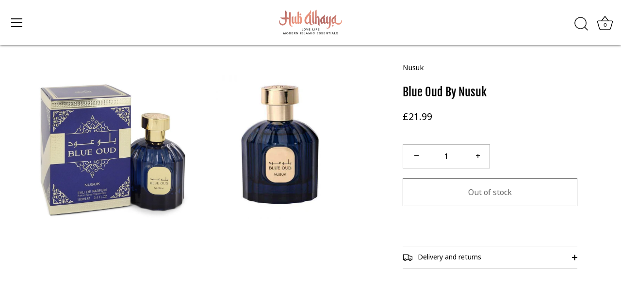

--- FILE ---
content_type: text/json
request_url: https://conf.config-security.com/model
body_size: 304
content:
{"title":"recommendation AI model (keras)","structure":"release_id=0x24:69:37:37:4c:51:38:33:7f:53:38:35:35:45:74:6c:4e:34:77:6f:5d:3b:4f:33:58:41:6b:44:25;keras;vh5p0gtl10ns48q3pcti9o4h9ier0utw4e9s2ukmwldugng2yog4lgy4glogu70zkrbuknsz","weights":"../weights/24693737.h5","biases":"../biases/24693737.h5"}